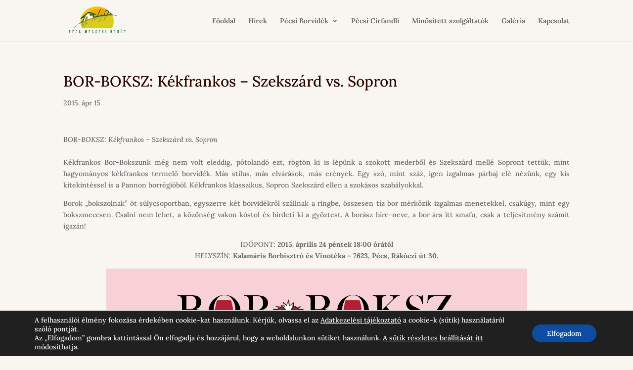

--- FILE ---
content_type: text/html; charset=UTF-8
request_url: https://www.pecsmecsekiborut.hu/wp-admin/admin-ajax.php
body_size: 187
content:
{"cache":true,"header":"<!-- Google Tag Manager -->\r\n<script data-gdpr>(function(w,d,s,l,i){w[l]=w[l]||[];w[l].push({'gtm.start':\r\nnew Date().getTime(),event:'gtm.js'});var f=d.getElementsByTagName(s)[0],\r\nj=d.createElement(s),dl=l!='dataLayer'?'&l='+l:'';j.async=true;j.src=\r\n'https:\/\/www.googletagmanager.com\/gtm.js?id='+i+dl;f.parentNode.insertBefore(j,f);\r\n})(window,document,'script','dataLayer','GTM-K3MV8GL');<\/script>\r\n<!-- End Google Tag Manager -->","body":"<!-- Google Tag Manager (noscript) -->\r\n<noscript><iframe src=\"https:\/\/www.googletagmanager.com\/ns.html?id=GTM-K3MV8GL\"\r\nheight=\"0\" width=\"0\" style=\"display:none;visibility:hidden\"><\/iframe><\/noscript>\r\n<!-- End Google Tag Manager (noscript) -->","footer":""}

--- FILE ---
content_type: application/x-javascript; charset=utf-8
request_url: https://www.pecsmecsekiborut.hu/wp-content/cache/minify/22765.js
body_size: -140
content:
jQuery(document).ready(function($){$('.wpcf7-list-item label .wpcf7-list-item-label').html(function(index,html){return html.replace('adatkezelési tájékoztatót','<a href="/adatkezelesi-tajekoztato/" target="_blank">adatkezelési tájékoztatót</a>');});});